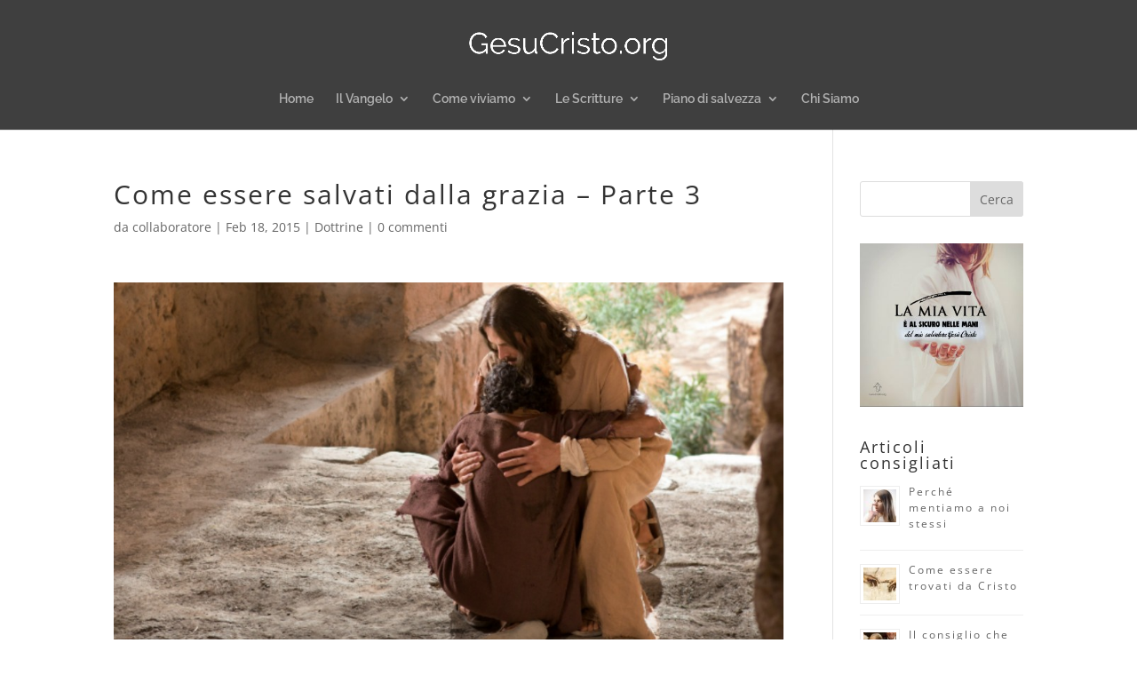

--- FILE ---
content_type: text/css
request_url: https://it.elds.org/gesu-cristo-org/wp-content/themes/Divi-child/style.css?ver=4.27.4
body_size: -159
content:
/*-------------------------------------------------------
Theme Name: Divi-child Theme
Theme URI: 
Description: A child theme template for Divi
Author: MGF
Author URI: https://divicake.com/
Template: Divi
Version: 1.0.0
----------------- ADDITIONAL CSS HERE ------------------*/

body.single-post .et_post_video iframe, body.single-post .fluid-width-video-wrapper iframe{
    height:100% !important;
}
